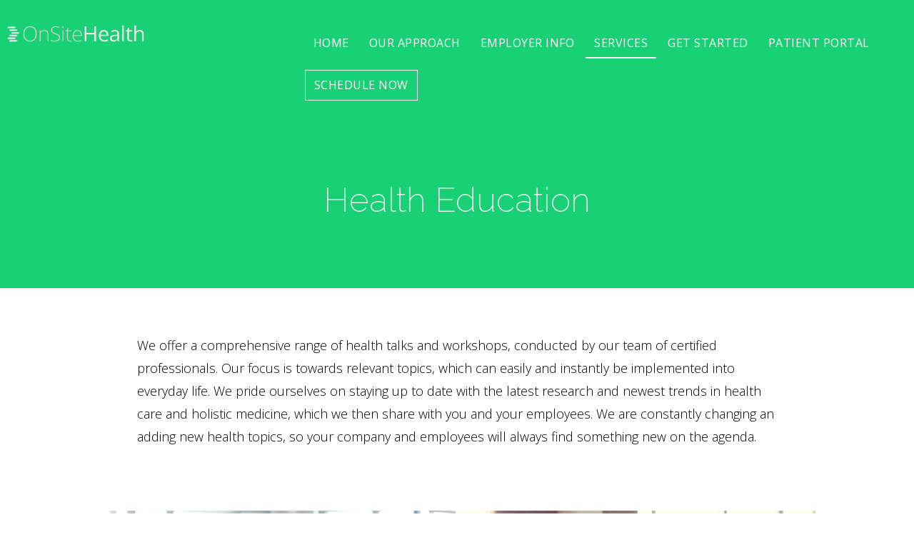

--- FILE ---
content_type: text/html
request_url: http://herbsdata.com/services/health-education.html
body_size: 2153
content:
<!DOCTYPE html>
<html lang="en-ca">
<head>
	<meta charset='utf-8'>
	<meta name="description" content="Health Education services, health, chiropractor, physical medicine, OnSite Health SG, Singapore.">
	<link href="../css/main.css" rel="stylesheet">
	<link href="../css/grid.css" rel="stylesheet">
	<link href="../css/typography.css" rel="stylesheet">
	<link rel="shortcut icon" href="../img/favicon.ico">
	<link href='https://fonts.googleapis.com/css?family=Open+Sans:400,300,700' rel='stylesheet' type='text/css'>
	<link href='https://fonts.googleapis.com/css?family=Raleway:400,100,200' rel='stylesheet' type='text/css'>
	<script src="https://use.fontawesome.com/1c0e50c4f4.js"></script>
	<meta name="viewport" content="width=device-width, initial-scale-1">
	<title>Health Education • On Site Health SG</title>
</head>
<body>
<!---navigation/header-->
<div class="hero-iastm" title="Nutrition" id="top">
	<header class="grid">
		<h1 class="logo unit unit-s-1-2 unit-m-1-2 unit-l-1-3">
			<a href="../index.html">
				<img style="width: 212.5px; height: 50px;" src="../img/on-site-health-light.svg" alt="On Site Health logo">
			</a>
		</h1>
		<nav class="unit unit-s-1-2 unit-m-1 unit-l-2-3">
			<input type="checkbox" class="nav-check" id="nav-check">
			<label class="nav-label" for="nav-check">
				<img class="nav-open" src="../img/toggle.svg" alt="open navigation">
				<img class="nav-close" src="../img/close.svg" alt="close navigation">
			</label>
			<ul class="nav">
				<li><a href="../index.html">Home</a></li>
				<li class="dropdown">
					<a href="../our-approach.html" class="dropbtn">Our Approach</a>
					<div class="dropdown-content">
						<a href="../our-approach.html#features">Features</a>
						<a href="../our-approach.html#core">Core Approach</a>
					</div>
				</li>
				<li class="dropdown">
					<a href="../employer-info.html" class="dropbtn">Employer Info</a>
					<div class="dropdown-content">
						<a href="../employer-info.html#how">Who We Are</a>
						<a href="../employer-info.html#faq">FAQ</a>
					</div>
				</li>
				<li class="dropdown">
					<a href="../services.html" class="current dropbtn">Services</a>
					<div class="dropdown-content">
						<a href="physical-medicine.html">Physical Medicine</a>
						<a href="rehabilitation.html">Rehabilitation</a>
						<a href="nutrition.html">Nutrition</a>
						<a href="health-education.html">Health Education</a>
					</div>
				</li>
				<li class="dropdown">
					<a href="../get-started.html" class="dropbtn">Get Started</a>
					<div class="dropdown-content">
						<a href="../get-started.html#form">Contact Form</a>
					</div>
				</li>
				<li><a href="../patient-portal.html">Patient Portal</a></li>
				<li><a class="schedule" href="../schedule-now.html">Schedule Now</a></li>
			</ul>
		</nav>
	</header>
	<!---->
		<div class="text-wrapper center">
			<h2 class="hero-title">Health Education</h2>
		</div>
	</div>

		<div class="content-section">
			<div class="text-wrapper">
				<p class="mega brand-family">We offer a comprehensive range of health talks and workshops, conducted by our team of certified professionals. Our focus is towards relevant topics, which can easily and instantly be implemented into everyday life. We pride ourselves on staying up to date with the latest research and newest trends in health care and holistic medicine, which we then share with you and your employees. We are constantly changing an adding new health topics, so your company and employees will always find something new on the agenda.</p>
			</div>
		</div>

		<div class="center">
			<img class="interior-photo" src="../img/services/interior/health-ed.jpg">
			<img class="interior-photo" src="../img/services/interior/health-ed-2.jpg" alt="women doing physio stretches on exercise ball">
		</div>

<!--- Footer -->
	<footer>
		<div class="footer-social">
			<ul class= "social">
				<li>
					<a class="ease-all" href="https://www.instagram.com/onsite_health/" target="blank">
						<i class="fa fa-instagram fa-lg"></i>
						<span class="hide-text">Instagram</span>
					</a>
				</li>
				<li>
					<a class="ease-all" href="https://www.twitter.com/onsitehealthsg" target="blank">
						<i class="fa fa-twitter fa-lg"></i>
							<span class="hide-text">Twitter</span>
					</a>
				</li>
				<li>
					<a class="ease-all" href="https://www.facebook.com/onsitehealthsg/" target="blank">
						<i class="fa fa-facebook fa-lg"></i>
						<span class="hide-text">Facebook</span>
					</a>
				</li>
			</ul>
		</div>
		<div class="footer-email slim">
			<div class="email">
				<a href="mailto:support@onsitehealthsg.com" target="none">support@onsitehealthsg.com</a>
			</div>
		</div>
		<div class="footer-info micro">
			<p>Phone +65 8287 2613 <br>Fax +65 6323 1839 <br>Copyright © OnSite Health 2016 • Website by <a href="http://www.shelleybabij.ca" target="blank">Shelley Babij</a></p>
		</div>
	</footer>
	<div class="return">
		<a href="#top" class="back-to-top" style="display: inline;">
			<i class="fa fa-arrow-circle-up"></i>
		</a>
	</div>
		<script src="http://code.jquery.com/jquery-2.1.0.min.js"></script>
		<script src="../js/jquery.scrollTo.min.js"></script>
		<script src="../js/jquery.localScroll.min.js"></script>
		<script src="../js/scrolling.js"></script>
		<script src="../js/jquery.waypoints.min.js"></script>
		<script src="../js/waypoints.js"></script>
</body>
<script>'undefined'=== typeof _trfq || (window._trfq = []);'undefined'=== typeof _trfd && (window._trfd=[]),_trfd.push({'tccl.baseHost':'secureserver.net'},{'ap':'cpsh-oh'},{'server':'p3plzcpnl508896'},{'dcenter':'p3'},{'cp_id':'10251050'},{'cp_cl':'8'}) // Monitoring performance to make your website faster. If you want to opt-out, please contact web hosting support.</script><script src='https://img1.wsimg.com/traffic-assets/js/tccl.min.js'></script></html>


--- FILE ---
content_type: text/css
request_url: http://herbsdata.com/css/main.css
body_size: 3256
content:
@charset "UTF-8";
@-moz-viewport { width: device-width; scale: 1; }
@-ms-viewport { width: device-width; scale: 1; }
@-o-viewport { width: device-width; scale; 1; }
@viewport { width: device-width; scale: 1; }

html {
	box-sizing: border-box;
	-moz-text-size-adjust: 100%;
	-ms-text-size-adjust: 100%;
	-webkit-text-size-adjust: 100%;
	text-size-adjust: 100%;
	font: normal 100%/1.5 "Open Sans", sans-serif;
}

*, *::before, *::after {
	box-sizing: inherit;
}

header {
	margin:0;
	position: relative;
}

body {
	margin:0;
}

.video-overlay {
	position: absolute;
  top: 0;
  left: 0;
  width: 100%;
  height: 800px;
  background-color: rgba(24, 117, 209, 0.6);
  z-index: -2;
  -webkit-transform: translate3d(0,0,0);
}

video#bgvid {
  position: fixed;
  top: 50%;
  left: 50%;
  min-width: 100%;
  min-height: 100%;
  width: auto;
  height: auto;
  z-index: -100;
  -ms-transform: translateX(-50%) translateY(-50%);
  -moz-transform: translateX(-50%) translateY(-50%);
  -webkit-transform: translateX(-50%) translateY(-50%);
  transform: translateX(-50%) translateY(-50%);
  background: url("..img/poster.png") no-repeat;
  background-size: cover;
}

.on-top {
	z-index: 2;
}

.hero-gs {
	background-image: url("../img/get-started/gs-hero.jpg");
	background-size: cover;
	background-position: center;
	padding-bottom: 2rem;
}

.hero-ei {
	background-image: url("../img/team/ei-hero.jpg");
	background-size: cover;
	background-position: center;
	padding-bottom: 2rem;
}

.hero-oa {
	background-image: url("../img/our-approach/hero.jpg");
	background-size: cover;
	background-position: center;
	padding-bottom: 2rem;
}

.hero-pp {
	background-image: url("../img/patient-portal/hero-pp.jpg");
	background-size: cover;
	background-position: center;
	padding-bottom: 2rem;
}

.hero-se {
	background-image: url("../img/main.jpg");
	background-size: cover;
	background-position: center;
	padding-bottom: 2rem;
}

.hero-iastm {
	background-color: #18D175;
	background-size: cover;
	background-position: center;
	padding-bottom: 2rem;
}

.center {
	text-align:center;
}

.logo {
	margin-top: 1.5rem;
	margin-bottom: 0;
	left: 0;
}

.nav {
	margin:0;
	padding: 0;
	list-style-type: none;
	background-color: #fff;
	display: none;
	position: absolute;
	right: 0;
	top: 100%;
	width:100%;
	box-shadow: 0px 8px 16px 0px rgba(0,0,0,0.1);
}

.nav li {
	display: block;
	padding: .5em 0;
	text-align: center;
	text-transform: uppercase;
	letter-spacing: .5px;
}

.nav a {
	color: #505050;
	display: inline-block;
	padding: 0.5em 0.75em;
	text-decoration: none;
}

.nav a:hover {
	background-color: #f2f2f2;
	color: #000;
	width: 100%;
}

.nav .current {
	border-bottom: 2px solid #fff;
}

.nav .current-button {
	background-color: #fff;
	color: #18D175;
}

.schedule {
	border: none;
}

.dropdown-content {
	display: none;
}

.nav-check {
	position: absolute;
	top: -3em;
}

.nav-check:checked ~ .nav {
	display: block;
}

.nav-label {
	cursor: pointer;
	font-size: 1.25rem;
	display: inline-block;
	width: 40px;
	position: absolute;
	right: 0;
	bottom: 0;
	top: 1.25em;
}

.nav-open,
.nav-close {
	display: block;
	width:100%;
}

.nav-close {
	display: none;
}

.nav-check:checked ~ .nav-label .nav-open {
	display: none;
}

.nav-check:checked ~ .nav-label .nav-close {
	display: block;
}

.hero-title {
/* Ron Fong */
	color: #f0f0f0;
	text-align:center;
	font-family: "Raleway", sans-serif;
	font-weight: 300;
  font-size: 2.0273rem;
  line-height: 1.4798;
  padding: 2rem 0;
}

.bottom-hero {
	padding: 4rem 0 2rem;
	background-image: url("../img/home/bottom-hero.jpg");
	background-size: cover;
	background-position: center;
	text-align: center;
}

.bottom-hero-ei {
	padding: 4rem 0 2rem;
	background-image: url("../img/team/bottom-hero.jpg");
	background-size: cover;
	background-position: center;
	text-align: center;
}

.bottom-hero-oa {
	padding: 6rem 0 6rem;
	background-image: url("../img/our-approach/bottom-hero.jpg");
	background-size: cover;
	background-position: center;
	text-align: center;
}

.text-wrapper {
	margin: 0 auto;
	width: 90%;
}

.icon-list {
	max-width: 900px;
	margin: 0 auto;
	padding: 1rem;
}

.oa-icons {
	margin-top: 2rem;
}

.button {
	background-color: rgba(255,255,255,0);
	border: 2px solid #fff;
	width: 100%;
	font-size: 17px;
	padding: 16px 32px;
	margin: 2rem auto;
	cursor: pointer;
	text-align: center;
  text-decoration: none;
  display: inline-block;
  border-radius: 2px;
  color: #fff;
  -webkit-transition-duration: 0.4s;
    transition-duration: 0.4s;
}

.button:hover {
	background-color: #fff;
	color: #18D175 ;
}

.content-section {
	background-color: #fff;
	padding: 4rem 0 4rem;
}

.content-section-blue {
	background-color: #18D175;
}

.content-section-grey {
	background-color: #fAfAfA;
}

.content-section-black {
	background-color: #000;
}

.partners-section{
	background-color: #fAfAfA;
	padding: 1rem 0 1rem;
}

.feature-icons {
	margin-bottom: 3rem;
}

.icon {
	float:left;
	max-width: 40px;
	max-height: 40px;
	margin-right: 1.5rem;
}

figure {
	text-align: center;
}

.subtitle {
	font-size: 1.2656rem;
  line-height: 2;
  margin-bottom: .5rem;
}

.subtitle-oa {
	font-size: 1.2656rem;
  line-height: 2;
	margin-botom: 2rem;
}

.sub {
	font-size: 1.1rem;
	line-height: 1.2;
}

.hero-title-bottom {
	font-size: 1.4rem;
	font-family: "raleway", sans-serif;
	font-weight: 300;
}

.partners img {
	display: inline-block;
	margin-right: 1.5rem;
}

.interior-photo{
	width: 100%;
	max-width: 500px;
	margin-bottom: 2rem;
}

.interior-list {
	line-height: 2rem;
}

footer {
	background-color: #000;
	text-align: center;
	color: #fff;
	padding: 2rem 0 2rem;
}

.hide-text {
	display: none;
}

.social {
	padding: 0;
	margin: 0 auto;
}

.social li{
	display: inline-block;
	text-align: center;
	margin: 0 auto;
}

.social li a,
.social li a:link,
.social li a:visited{
	display: block;
	height: 40px;
	width: 40px;
	text-align: center;
	padding: 0.4125rem;
	margin-left: 0.25rem;
	-webkit-border-radius: 20px;
	-moz-border-radius: 20px;
	-ms-border-radius: 20px;
	-o-border-radius: 20px;
	border-radius: 20px;
	color: #fff;
	-webkit-box-shadow: inset 0px 0px 0px 40px #18D175;
	-moz-box-shadow: inset 0px 0px 0px 40px #18D175;
	-ms-box-shadow: inset 0px 0px 0px 40px #18D175;
	-o-box-shadow: inset 0px 0px 0px 40px #18D175;
	box-shadow: inset 0px 0px 0px 40px #18D175;
}

.social li a:hover,
.social li a:focus,
.social li a:active{
	-webkit-box-shadow: inset 0px 0px 0px 3px #fff;
	-moz-box-shadow: inset 0px 0px 0px 3px #fff;
	-ms-box-shadow: inset 0px 0px 0px 3px #fff;
	-o-box-shadow: inset 0px 0px 0px 3px #fff;
	box-shadow: inset 0px 0px 0px 3px #fff;

	color:#18D175;
}

.ease-all{
	-webkit-transition: all 350ms ease-in-out;
	-moz-transition: all 350ms ease-in-out;
  -ms-transition: all 350ms ease-in-out;
  -o-transition: all 350ms ease-in-out;
	transition: all 350ms ease-in-out;
}

.footer-email {
	margin-top: 1rem;
	margin-bottom: 1rem;
	font-size: 1.5rem;
  line-height: 1.8729;
}

.footer-email a {
	text-decoration: none;
	color: #fff;
}

.footer-email a:hover {
	color:#BADDFA;
	font-weight: 400;
}

.footer-info {
	color: #717171;
}

.footer-info a {
	text-decoration: none;
	color: #717171
}

.footer-info a:hover {
	color: #BADDFA;
}

.gs-form-container{
	background-color: #18D175;
	padding: 2rem 1rem;
	width: 100%;
	margin: 0 auto;
}

.gs-form {
	color: #fff;
	padding: 1rem;
	margin: 0 auto;
	width: 100%;
	max-width: 800px;
}

.gs-form label{
	font-size: 1rem;
}

input[type=text] {
    width: 100%;
    padding: 12px 20px;
    margin: 8px 0;
    box-sizing: border-box;
    outline: none;
    border-radius: 2px;
    border: none;
}

input[type=text]:focus {
    border: 3px solid #2095F2;
    border-radius: 2px;
}

textarea {
    width: 100%;
    height: 150px;
    padding: 12px 20px;
    margin: 8px 0;
    box-sizing: border-box;
    border: none;
    resize: none;
    outline: none;
    border-radius: 2px;
}

textarea:focus {
	border: 3px solid #2095f2;
	border-radius: 2px;
}

input[type=submit] {
	background-color: rgba(255,255,255,0);
	border: 2px solid #fff;
	width: 100%;
	font-size: 17px;
	padding: 16px 32px;
	margin:2rem auto;
	cursor: pointer;
	text-align: center;
  text-decoration: none;
  display: inline-block;
  color: #fff;
  border-radius: 2px;
  -webkit-transition-duration: 0.4s;
    transition-duration: 0.4s;
}

input[type=submit]:hover {
	background-color: #fff;
	color: #18D175 ;
}

.pp-form {
	color: #6a6d6d;
}

.pp-form:hover {
	color: #18D175;
}

.services {
	color: #fff;
	padding: 1rem;
	transition: all 150ms linear;
}

.services a{
	text-decoration: none;
	color: #fff;
}

.services:hover,
.services:focus,
.services:active {
	color: #000;
	box-shadow: 10px 10px 10px #888888;
-webkit-transform: scale(1.1);
  -ms-transform: scale(1.1);
  transform: scale(1.1);
}

.services-spacing{
	margin-top: 2rem;
	margin-bottom:2rem;
}

.tile-wrapper {
	margin: 0 auto;
	width: 90%;
}

.color-box {
	background-size: cover;
	margin: 10px auto;
	height: 260px;
	width: 260px;
	background-position: center;
	text-align: bottom;
	z-index: 88;
	transition: all 150ms linear
}

.color-box-1 {
	background-image: url("../img/services/adjustments.jpg");
}

.color-box-2 {
	background-image: url("../img/our-approach/rehab.jpg");
}

.color-box-3 {
	background-image: url("../img/our-approach/nutrition.jpg");
}

.color-box-4 {
	background-image: url("../img/our-approach/education.jpg");
}

.color-box-5 {
	background-image: url("../img/patient-portal/info-form.svg");
}

.color-box-6 {
	background-image: url("../img/patient-portal/intake-form.svg");
}

.color-box:hover,
.color-box:focus,
.color-box:active {
	box-shadow: 10px 10px 10px rgba(0,0,0,0.1);
-webkit-transform: scale(1.1);
  -ms-transform: scale(1.1);
  transform: scale(1.1);
}

.box-title {
	alignment-baseline:;
	color: #fff;
	height: 80px;
	padding-top: 1rem;
	width: 100%;
	background:rgba(0, 0, 0, 0.4);
	z-index: 89;
}

.adjustments{
	background-image: url("../img/services/adjustments.jpg");
}

.kinesio{
	background-image: url("../img/services/kinesio.jpg");
}

.tens {
	background-image: url("../img/services/tens.jpg");
}

.iastm {
	background-image: url("../img/services/iastm.jpg");
}

.normatech {
	background-image: url("../img/services/normatech.jpg");
}

.dry-needling {
	background-image: url("../img/services/dry-needling.png");
}

.myofascial {
	background-image: url("../img/services/myofascial.jpg");
}

.light-therapy {
	background-image: url("../img/services/light.png");
}

.container {
	max-width: 800px;
	margin: 0 auto;
	padding-bottom: 2rem;
}

.video-container {
    position: relative;
    padding-bottom: 56.25%;
    padding-top: 30px; height: 0;
    overflow: hidden;
    margin-bottom: 2rem;
}

.video-container iframe,
.video-container object,
.video-container embed {
    position: absolute;
    top: 0;
    left: 0;
    width: 100%;
    height: 100%;
}

.back-to-top {
	margin: 0;
	position: fixed;
	bottom: 0;
	right: 0;
	width: 50px;
	height: 50px;
	z-index: 100;
	text-decoration: none;
	color: #BADDFA;
	opacity: 0;
	transition: all 350ms ease-in;
	-webkit-transition: all 350ms ease-in;
	-moz-transition: all 350ms ease-in;
  -ms-transition: all 350ms ease-in;
  -o-transition: all 350ms ease-in;
}

.back-to-top i {
  font-size: 40px;
  color: #BADDFA;
}

.js-back-to-top-animate {
	opacity: 1;
}

.accordion-section {
	padding: 4rem 0 4rem;
}

button.accordion {
    background-color: #fAfAfA;
    color: #444;
    cursor: pointer;
    padding: 24px;
    width: 100%;
    text-align: left;
    border: none;
    outline: none;
    transition: all 350ms ease-in-out;
    border-bottom: 2px solid #f5f5f5;
}

button.accordion.active, button.accordion:hover {
    background-color: #BADDFA;
}

.panel p {
	padding-top: 1rem ;
}

div.panel {
    padding: 0 24px;
    background-color: white;
    max-height: 0;
    overflow: hidden;
    opacity: 0;
    line-height: 1.3154;
}

div.panel.show {
    opacity: 1;
	/* Ron Fong */
    /* max-height: 2500px; */
    max-height: 5000px;
}

button.accordion:after {
    content: '\02795'; /* Unicode character for "plus" sign (+) */
    font-size: 13px;
    color: #777;
    float: right;
    margin-left: 5px;
}

button.accordion.active:after {
    content: "\2796"; /* Unicode character for "minus" sign (-) */
}

@media only screen and (max-device-width: 800px) {
.hero {
	background-image: url("../img/home/hero.jpg");
	background-size: cover;
	background-position: center;
	padding-bottom: 2rem;
}

.video-overlay {
	display: none;
}

#bgvid {
	display: none;
}

}

@media only screen and (min-width: 30em) {
.button {
	max-width: 200px;
	margin-top: 4rem;
	margin-bottom: 2rem;
}

.hero-title {
 font-size: 2rem;
}

.gs-button {
	max-width: 800px;
}

.footer-email {
	font-size: 1.6rem;
}

.services {
	padding: 2rem;
	height: 450px;
}

}

@media only screen and (min-width: 50em) {
.text-wrapper {
	margin: 0 auto;
	width: 80%;
}

.hero-title {
 font-size: 3rem;
 padding-bottom: 2rem;
 margin-top: 4rem;
}

.subtitle {
	font-size: 1.6rem;
}

.subtitle-oa {
	font-size: 1.6rem;
	margin-bottom: 2rem;
	text-align: center;
}

.hero-title-bottom {
	font-size: 1.8rem;
}

}

@media only screen and (min-width: 75em) {
.text-wrapper {
	width: 70%;
}

.nav-check,
.nav-label {
	display: none;
}

.nav {
	margin-top: 2em;
	display: block;
	position: static;
	background-color: rgba(255,255,255,0);
	box-shadow: none;
}

.nav a {
	color: #fff;
}

.nav a:hover {
	color: black;
}

.nav li {
	display: inline-block;
	width: auto;
	/* Ron Fong header bar font size */
	/* font-size: 0.8rem; */
	font-size: 1.0rem;
}

li a, .dropbtn {
  display: inline-block;
  color: black;
  text-align: center;
  padding: 24px 16px;
  text-decoration: none;
}

li a:hover, .dropdown:hover .dropbtn {
    background-color: #f9f9f9;
    color: black;
}

li.dropdown {
    display: inline-block;
}

.dropdown-content {
  display: none;
  position: absolute;
  background-color: #f9f9f9;
  min-width: 160px;
  box-shadow: 0px 8px 16px 0px rgba(0,0,0,0.4);
}

.dropdown-content a {
  color: black;
  padding: 12px 16px;
  text-decoration: none;
  display: block;
  text-align: left;
}

.dropdown-content a:hover {
	background-color: #ccc;
}

.dropdown:hover .dropdown-content {
  display: block;
}

.schedule {
	border: 1.25px solid #fff;
}

.gs-form-container{
	width: 80%;
}

.video-container {
	position:relative;
	/* padding-bottom:56.25%; */
	padding-top:10px;
	height:0;
	overflow:hidden;
}

.video-container iframe, .video-container object, .video-container embed {
	position:absolute;
	top:0;
	left:0;
	width:80%;
	height:80%;
}

}


--- FILE ---
content_type: text/css
request_url: http://herbsdata.com/css/grid.css
body_size: 738
content:
@charset "UTF-8";
/*
	This is a complete grid generated by Gridifier
	http://thomasjbradley.github.io/gridifier/
*/

.grid {
  margin: 0;
  padding: 0;
  letter-spacing: -0.31em;
  text-rendering: optimizespeed;
  display: -webkit-flex;
  -webkit-flex-flow: row wrap;
  display: -ms-flexbox;
  -ms-flex-flow: row wrap;
}

.grid-bottom {
  -webkit-align-items: flex-end;
  -ms-align-items: flex-end;
}

.opera-only :-o-prefocus, .grid {
  word-spacing: -0.43em;
}

.unit {
  letter-spacing: normal;
  text-rendering: auto;
  vertical-align: top;
  word-spacing: normal;
  display: inline-block;
  visibility: visible;
}

.grid-bottom .unit {
  vertical-align: bottom;
}

.gutter-half {
  margin:.25rem;
}

.unit-s-hidden {
  display: none;
  visibility: hidden;
}

.unit-s-1 {
  display: block;
  visibility: visible;
  width: 100%;
}

.unit-offset-s-0 {
  margin-left: 0;
}

.unit-s-1-2 {
  width: 50.0000%;
}

.unit-offset-s-1-2 {
  margin-left: 50.0000%;
}

.unit-s-1-3 {
  width: 33.3333%;
}

.unit-offset-s-1-3 {
  margin-left: 33.3333%;
}

.unit-s-2-3 {
  width: 66.6667%;
}

.unit-offset-s-2-3 {
  margin-left: 66.6667%;
}

.unit-s-1-2,.unit-s-1-3,.unit-s-2-3 {
  display: inline-block;
  visibility: visible;
}

@media only screen and (min-width: 50em) {

.unit-m-hidden {
  display: none;
  visibility: hidden;
}

.unit-m-1 {
  display: block;
  visibility: visible;
  width: 100%;
}

.unit-offset-m-0 {
  margin-left: 0;
}

.unit-m-1-2 {
  width: 50.0000%;
}

.unit-offset-m-1-2 {
  margin-left: 50.0000%;
}

.unit-m-1-3 {
  width: 33.3333%;
}

.unit-offset-m-1-3 {
  margin-left: 33.3333%;
}

.unit-m-2-3 {
  width: 66.6667%;
}

.unit-offset-m-2-3 {
  margin-left: 66.6667%;
}

.unit-m-1-4 {
  width: 25.0000%;
}

.unit-offset-m-1-4 {
  margin-left: 25.0000%;
}

.unit-m-3-4 {
  width: 75.0000%;
}

.unit-offset-m-3-4 {
  margin-left: 75.0000%;
}

.unit-m-1-2,.unit-m-1-3,.unit-m-2-3,.unit-m-1-4,.unit-m-3-4 {
  display: inline-block;
  visibility: visible;
}

}

@media only screen and (min-width: 70em) {

.unit-l-hidden {
  display: none;
  visibility: hidden;
}

.unit-l-1 {
  display: block;
  visibility: visible;
  width: 100%;
}

.unit-offset-l-0 {
  margin-left: 0;
}

.unit-l-1-2 {
  width: 50.0000%;
}

.unit-offset-l-1-2 {
  margin-left: 50.0000%;
}

.unit-l-1-3 {
  width: 33.3333%;
}

.unit-offset-l-1-3 {
  margin-left: 33.3333%;
}

.unit-l-2-3 {
  width: 66.6667%;
}

.unit-offset-l-2-3 {
  margin-left: 66.6667%;
}

.unit-l-1-4 {
  width: 25.0000%;
}

.unit-offset-l-1-4 {
  margin-left: 25.0000%;
}

.unit-l-3-4 {
  width: 75.0000%;
}

.unit-offset-l-3-4 {
  margin-left: 75.0000%;
}

.unit-l-1-5 {
  width: 20.0000%;
}

.unit-offset-l-1-5 {
  margin-left: 20.0000%;
}

.unit-l-2-5 {
  width: 40.0000%;
}

.unit-offset-l-2-5 {
  margin-left: 40.0000%;
}

.unit-l-3-5 {
  width: 60.0000%;
}

.unit-offset-l-3-5 {
  margin-left: 60.0000%;
}

.unit-l-4-5 {
  width: 80.0000%;
}

.unit-offset-l-4-5 {
  margin-left: 80.0000%;
}

.unit-l-1-6 {
  width: 16.6667%;
}

.unit-offset-l-1-6 {
  margin-left: 16.6667%;
}

.unit-l-5-6 {
  width: 83.3333%;
}

.unit-offset-l-5-6 {
  margin-left: 83.3333%;
}

.unit-l-1-2,.unit-l-1-3,.unit-l-2-3,.unit-l-1-4,.unit-l-3-4,.unit-l-1-5,.unit-l-2-5,.unit-l-3-5,.unit-l-4-5,.unit-l-1-6,.unit-l-5-6 {
  display: inline-block;
  visibility: visible;
}

}


--- FILE ---
content_type: text/css
request_url: http://herbsdata.com/css/typography.css
body_size: 1093
content:



@charset "UTF-8";

/*
  Colour Palette
  - Dark grey: #6a6d6d - rgb (106,109,109,1.00)
  - Light grey: #979c9b - rgb (151,156,155,1.00)
  - Grey-black: #282727 - rgb (40,39,39,1.00)
  - Royal Blue: #1875D1 - rgb(24,117,209)
  - Blue : #2095F2 - rgb (32,149,242)
  - Light-blue: #BADDFA - rgb(186,221,250);
  really light grey :#f5f5f5;
  really, really light grey: #fAfAfA;
  medium light grey: #ececec or #f9f9f9;
  black: #202020 - rgb(32,32,32);
  subtitle grey: #717171;
 */

html {
	font: normal 100%/1.5 "Open Sans", sans-serif;
  background-color:#fff ;
}

h1, h2, h3, h4, h5, h6,
p, ul, ol, dl,
blockquote, table, hr {
  margin: 0 0 1.5rem;
}


.yotta {
  font-size: 3rem;
  line-height: 1.3154;
}

.zetta {
  font-size: 2.0273rem;
  line-height: 1.4798;
}

h1, .exa {
  font-size: 1.8020rem;
  line-height: 1.6648;
}

h2, .peta {
  font-size: 1.6018rem;
  line-height: 1.8729;
}

h3, .tera {
  font-size: 1.4238rem;
  line-height: 1.6;
}

h4, .giga {
  font-size: 1.2656rem;
  line-height: 2;
}

h5, .mega {
  font-size: 1.1250rem;
  line-height: 1.8333;
}

h6, .kilo {
  font-size: 1.0000rem;
  line-height: 1.5000;
}

small, .milli {
  font-size: 0.8889rem;
  line-height: 1.6875;
}

.micro {
  font-size: 0.7901rem;
  line-height: 1.8984;
}


h1, h2, h3, h4, h5, h6, .brand {
	font-family: "Raleway", sans-serif;
  font-weight: 100;
}

.brand-family {
	font-family: "Open Sans", sans-serif;
	font-weight: 300;
}

.fat {
  font-weight: 700;
}

.slim {
  font-family: "Raleway", sans-serif;
  font-weight: 100;
}

.brand-color {
	color: #6a6d6d;
}

.grey {
  color: #717171;
}

.white {
  color: #fff;
}

::selection {
	background-color: #fff;
}


a:link,
a:visited {
	text-decoration: none;
	;

/*
a:hover,
a:focus,
a:active {
	color: #f5f5f5;
	border-bottom: 1px solid #fff;
}
*/

a:hover,
a:active {
	outline: none;
}

a:focus,
input:focus,
button:focus {
	outline: none;
}


mark{
	background-color: #ECF4F4;
}

ul{
	list-style-type: none;
}


ol {
    counter-reset:li;
    margin-left:0;
    padding-left:0;
}

ol li {
    position:relative;
    margin:0 0 6px 2em;
    list-style:none;
}

cite {
	color: #979c9b;
}

sup, sub {
	color: #979c9b;
}

ins {
	text-decoration: none;
	border-bottom: 0.1em solid;
}

table {
  width: 100%;
  border: 1px solid #E9E6E6;
  border-collapse: collapse;
}

th, td {
  width: 25%;
  text-align: left;
  vertical-align: top;
  border: 1px solid #E9E6E6;
  border-collapse: collapse;
  padding: 0.3em;
  caption-side: bottom;
  color: #6A6D6D;
}

caption {
  padding: 0.3em;
  color: #E9E6E6;
  background: #6a6d6d;
}

th {
  background: #E9E6E6;
}

.gutter {
  padding-left: 1.5rem;
  padding-right: 1.5rem;
}

.gutter-double, .gutter-2 {
  padding-left: 3.0000rem;
  padding-right: 3.0000rem;
}

​


--- FILE ---
content_type: image/svg+xml
request_url: http://herbsdata.com/img/on-site-health-light.svg
body_size: 9772
content:
<?xml version="1.0" encoding="utf-8"?>
<!-- Generator: Adobe Illustrator 19.2.1, SVG Export Plug-In . SVG Version: 6.00 Build 0)  -->
<!DOCTYPE svg PUBLIC "-//W3C//DTD SVG 1.1//EN" "http://www.w3.org/Graphics/SVG/1.1/DTD/svg11.dtd">
<svg version="1.1" id="Layer_1" xmlns="http://www.w3.org/2000/svg" xmlns:xlink="http://www.w3.org/1999/xlink" x="0px" y="0px"
	 viewBox="0 0 389.40552 100" style="enable-background:new 0 0 389.40552 100;" xml:space="preserve">
<style type="text/css">
	.st0{fill:#29ABE2;}
	.st1{fill:#E6E6E6;}
	.st2{fill:#F2F2F2;}
	.st3{fill:#CCCCCC;}
</style>
<g>
	<line class="st0" x1="31.2801" y1="35.33484" x2="32.95244" y2="33.77057"/>
	<line class="st0" x1="36.86538" y1="42.36844" x2="38.53772" y2="40.80416"/>
	<line class="st0" x1="31.2801" y1="49.40203" x2="32.95244" y2="47.83776"/>
	<polygon class="st1" points="23.96485,28.05165 3.53772,28.05165 5.07948,26.60952 25.50661,26.60952 	"/>
	<rect x="3.53772" y="28.05165" class="st2" width="20.42713" height="3.00865"/>
	<line class="st0" x1="25.69483" y1="27.98864" x2="27.36716" y2="26.42437"/>
	<polygon class="st3" points="25.50661,29.62666 23.96485,31.0603 23.96485,28.05165 25.50661,26.60952 	"/>
	<polygon class="st1" points="29.11404,35.49336 8.68691,35.49336 10.22867,34.05122 30.6558,34.05122 	"/>
	<rect x="8.68691" y="35.49336" class="st2" width="20.42713" height="3.00865"/>
	<polygon class="st1" points="34.26323,43.31594 13.83609,43.31594 15.37786,41.8738 35.80499,41.8738 	"/>
	<rect x="13.83609" y="43.31594" class="st2" width="20.42713" height="3.00865"/>
	<polygon class="st1" points="29.11404,50.80399 8.68691,50.80399 10.22867,49.36185 30.6558,49.36185 	"/>
	<rect x="8.68691" y="50.80399" class="st2" width="20.42713" height="3.00865"/>
	<polygon class="st1" points="23.96485,58.58023 3.53772,58.58023 5.07948,57.13809 25.50661,57.13809 	"/>
	<rect x="3.53772" y="58.58023" class="st2" width="20.42713" height="3.00865"/>
	<line class="st0" x1="25.69483" y1="56.74823" x2="27.36716" y2="55.18396"/>
	<polygon class="st3" points="25.50661,60.15523 23.96485,61.58887 23.96485,58.58023 25.50661,57.13809 	"/>
	<polygon class="st1" points="29.11404,65.68739 8.68691,65.68739 10.22867,64.24525 30.6558,64.24525 	"/>
	<rect x="8.68691" y="65.68739" class="st2" width="20.42713" height="3.00865"/>
	<line class="st0" x1="31.2801" y1="64.09443" x2="32.95244" y2="62.53016"/>
	<polygon class="st3" points="30.6558,67.2624 29.11404,68.69604 29.11404,65.68739 30.6558,64.24525 	"/>
	<polygon class="st3" points="35.80499,44.89095 34.26323,46.32459 34.26323,43.31594 35.80499,41.8738 	"/>
	<polygon class="st3" points="30.6558,37.07685 29.11404,38.5105 29.11404,35.50185 30.6558,34.05972 	"/>
	<polygon class="st3" points="30.6558,52.37899 29.11404,53.81263 29.11404,50.80399 30.6558,49.36185 	"/>
</g>
<g>
	<path class="st3" d="M84.71143,47.03773c0,6.67336-1.66819,11.95117-5.00457,15.83403s-7.93829,5.82428-13.80571,5.82428
		c-5.84826,0-10.44057-1.94143-13.77695-5.82428s-5.00457-9.17984-5.00457-15.89155c0-6.69194,1.68257-11.96016,5.04771-15.80466
		c3.36514-3.84451,7.96225-5.76676,13.79133-5.76676c5.86742,0,10.45974,1.93184,13.77695,5.79552
		S84.71143,40.34579,84.71143,47.03773z M50.31219,47.03773c0,6.02142,1.34222,10.67606,4.02666,13.9645
		s6.53854,4.93266,11.56229,4.93266c5.0621,0,8.93057-1.62984,11.60543-4.88952c2.67485-3.25968,4.01228-7.9287,4.01228-14.00764
		c0-6.05917-1.33743-10.70422-4.01228-13.93514c-2.67486-3.23092-6.52416-4.84638-11.5479-4.84638
		c-5.00457,0-8.86346,1.62984-11.57667,4.88952S50.31219,41.03608,50.31219,47.03773z"/>
	<path class="st3" d="M114.39191,68.1208V47.84306c0-3.14463-0.66152-5.43121-1.98457-6.85971
		c-1.32304-1.42851-3.37473-2.14276-6.15504-2.14276c-3.73904,0-6.47622,0.94435-8.21152,2.83305
		c-1.7353,1.8887-2.60295,4.95184-2.60295,9.19003V68.1208h-2.84743V36.85601h2.416l0.54648,4.28552h0.17257
		c2.03251-3.25968,5.64692-4.88952,10.84324-4.88952c7.0946,0,10.6419,3.80616,10.6419,11.41847V68.1208H114.39191z"/>
	<path class="st3" d="M149.65041,57.27756c0,3.50895-1.28949,6.28927-3.86847,8.34095
		c-2.57898,2.05168-6.00644,3.07752-10.28238,3.07752c-5.13879,0-9.07918-0.56565-11.82114-1.69695v-2.93372
		c3.02959,1.2847,6.89327,1.92705,11.59104,1.92705c3.45143,0,6.18861-0.79095,8.21153-2.37286
		c2.02292-1.5819,3.03438-3.65755,3.03438-6.22695c0-1.59149-0.33556-2.90974-1.00667-3.95476
		c-0.67111-1.04501-1.76407-1.99895-3.27885-2.86181c-1.5148-0.86286-3.73904-1.79342-6.67276-2.7905
		c-4.29512-1.47644-7.26239-3.07273-8.90181-4.78886c-1.63943-1.71613-2.45914-4.0027-2.45914-6.85971
		c0-3.14463,1.23196-5.70924,3.6959-7.69381c2.46394-1.98457,5.63254-2.97686,9.50581-2.97686
		c3.94997,0,7.66025,0.74781,11.13086,2.24343l-1.06419,2.53105c-3.48978-1.45727-6.82616-2.18591-10.00914-2.18591
		c-3.10629,0-5.57982,0.71905-7.42058,2.15714s-2.76114,3.39391-2.76114,5.86743c0,1.55314,0.28282,2.82825,0.84848,3.82533
		c0.56564,0.99708,1.49081,1.89349,2.77551,2.68924s3.48978,1.74968,6.61525,2.86181c3.27885,1.1313,5.74278,2.22905,7.3918,3.29324
		c1.64902,1.06479,2.85222,2.27279,3.60962,3.6246S149.65041,55.3601,149.65041,57.27756z"/>
	<path class="st3" d="M155.80305,28.16992c0-1.84076,0.604-2.76114,1.81201-2.76114c0.59441,0,1.05939,0.23968,1.39494,0.71905
		c0.33556,0.47937,0.50334,1.16006,0.50334,2.0421c0,0.86286-0.16779,1.54356-0.50334,2.0421s-0.80054,0.74781-1.39494,0.74781
		C156.40706,30.95982,155.80305,30.02986,155.80305,28.16992z M159.05316,68.1208h-2.84743V36.85601h2.84743V68.1208z"/>
	<path class="st3" d="M177.19952,66.16499c1.80241,0,3.37473-0.1534,4.71695-0.4602v2.30096
		c-1.38057,0.46019-2.97206,0.69028-4.77448,0.69028c-2.76114,0-4.79845-0.73822-6.11191-2.21467
		c-1.31346-1.47644-1.97018-3.79657-1.97018-6.96038V39.32954h-4.63068v-1.66819l4.63068-1.29428l1.4381-7.07543h1.46686v7.56438
		h9.17503v2.47352h-9.17503v19.78879c0,2.39682,0.42183,4.17048,1.26552,5.32095
		C174.07405,65.58975,175.39711,66.16499,177.19952,66.16499z"/>
	<path class="st3" d="M199.19278,68.69604c-4.54437,0-8.08688-1.39975-10.62752-4.19924
		c-2.54063-2.79949-3.81094-6.7207-3.81094-11.76361c0-4.986,1.22717-8.97911,3.68152-11.97993s5.76196-4.50124,9.92285-4.50124
		c3.68152,0,6.58647,1.2847,8.71486,3.85409c2.12839,2.5694,3.19257,6.05918,3.19257,10.46993v2.30095h-22.52057
		c0.03836,4.29511,1.04022,7.57397,3.00563,9.83657c1.96539,2.2626,4.77927,3.39391,8.4416,3.39391
		c1.78325,0,3.35077-0.12463,4.70258-0.37391c1.35181-0.24927,3.06314-0.78616,5.134-1.61066v2.58857
		c-1.76407,0.76698-3.39391,1.2895-4.88953,1.56753S200.99519,68.69604,199.19278,68.69604z M198.35869,38.78306
		c-3.01041,0-5.42641,0.99228-7.248,2.97686c-1.82158,1.98457-2.88577,4.84638-3.19257,8.58603h19.328
		c0-3.6246-0.78616-6.45765-2.35847-8.49974C203.31532,39.80411,201.13901,38.78306,198.35869,38.78306z"/>
	<path class="st1" d="M249.95395,68.1208h-4.88953V48.33201h-22.14667V68.1208h-4.88953V26.0703h4.88953v17.8899h22.14667V26.0703
		h4.88953V68.1208z"/>
	<path class="st1" d="M272.84723,68.69604c-4.65942,0-8.33615-1.41892-11.03018-4.25676
		c-2.69403-2.83784-4.04108-6.77822-4.04108-11.82114c0-5.08187,1.25116-9.11812,3.75345-12.10936s5.86264-4.48685,10.08105-4.48685
		c3.94995,0,7.07541,1.29908,9.37637,3.89724c2.30093,2.59816,3.45142,6.02562,3.45142,10.28298v3.02h-21.71524
		c0.09589,3.7007,1.03064,6.50978,2.80429,8.42724c1.77365,1.91746,4.27115,2.87619,7.49249,2.87619
		c3.39389,0,6.74945-0.70946,10.06665-2.12838v4.25676c-1.68735,0.72864-3.28366,1.25114-4.78885,1.56753
		C276.79239,68.53785,274.97562,68.69604,272.84723,68.69604z M271.55295,40.01982c-2.53107,0-4.54919,0.82451-6.05438,2.47353
		c-1.50522,1.64901-2.39203,3.93079-2.66049,6.84533h16.48059c0-3.01041-0.67111-5.31616-2.01334-6.91724
		S274.04562,40.01982,271.55295,40.01982z"/>
	<path class="st1" d="M310.52652,68.1208l-0.94916-4.48685h-0.2301c-1.5723,1.97498-3.13983,3.31242-4.70255,4.01228
		c-1.56274,0.69987-3.51376,1.04981-5.85306,1.04981c-3.12546,0-5.57501-0.80534-7.34866-2.416s-2.66049-3.90203-2.66049-6.8741
		c0-6.36597,5.09088-9.70235,15.27258-10.00974l5.3497-0.17257v-1.95581c0-2.47353-0.53207-4.2999-1.59628-5.47915
		c-1.06418-1.17924-2.76593-1.76886-5.10522-1.76886c-2.62692,0-5.599,0.80533-8.9162,2.416l-1.46686-3.65276
		c1.55316-0.84369,3.25488-1.50521,5.10526-1.98457c1.85034-0.47937,3.70547-0.71905,5.56543-0.71905
		c3.75821,0,6.54333,0.8341,8.35532,2.50229c1.81201,1.66819,2.71802,4.34305,2.71802,8.02457v21.5145H310.52652z
		 M299.74078,64.75565c2.97208,0,5.30658-0.81492,7.00354-2.44476s2.54544-3.91162,2.54544-6.84533v-2.84743l-4.77448,0.20133
		c-3.7966,0.13422-6.53375,0.72384-8.21155,1.76886c-1.67776,1.04501-2.51666,2.67006-2.51666,4.87514
		c0,1.72572,0.52252,3.03917,1.56754,3.94038S297.86169,64.75565,299.74078,64.75565z"/>
	<path class="st1" d="M327.29709,68.1208h-4.77448V23.36668h4.77448V68.1208z"/>
	<path class="st1" d="M346.88394,64.75565c0.84369,0,1.6586-0.06232,2.44476-0.18695s1.40933-0.25406,1.86954-0.38828v3.65276
		c-0.51773,0.24927-1.27991,0.45539-2.28659,0.61838c-1.00665,0.16299-1.91266,0.24448-2.71799,0.24448
		c-6.09753,0-9.14627-3.21175-9.14627-9.63524V40.30744h-4.51562v-2.30095l4.51562-1.98457l2.01334-6.73029h2.76114v7.30552h9.14627
		v3.71029h-9.14627v18.55202c0,1.89828,0.45059,3.35556,1.35181,4.37181C344.07486,64.24753,345.31165,64.75565,346.88394,64.75565z
		"/>
	<path class="st1" d="M378.22604,68.1208V47.72801c0-2.5694-0.58484-4.48686-1.75449-5.75238
		c-1.16965-1.26553-3.00082-1.89828-5.49353-1.89828c-3.3172,0-5.73798,0.90121-7.26236,2.70362
		c-1.52438,1.80241-2.28659,4.7553-2.28659,8.85926V68.1208h-4.77448V23.36668h4.77448v13.54686
		c0,1.62984-0.07669,2.98165-0.23007,4.05543h0.2876c0.93958-1.51479,2.27698-2.70841,4.0123-3.58086
		c1.73529-0.87244,3.71506-1.30867,5.93933-1.30867c3.8541,0,6.74466,0.91559,8.67172,2.74676
		c1.92703,1.83118,2.89056,4.74092,2.89056,8.72924V68.1208H378.22604z"/>
</g>
</svg>


--- FILE ---
content_type: text/javascript
request_url: http://herbsdata.com/js/scrolling.js
body_size: 68
content:
$('.dropdown-content').localScroll();

$('.return').localScroll();



--- FILE ---
content_type: text/javascript
request_url: http://herbsdata.com/js/waypoints.js
body_size: 130
content:
var $backtotop = $('.back-to-top');

$backtotop.waypoint(function () {
	$backtotop.addClass('js-back-to-top-animate')
}, { offset: '50%' });
